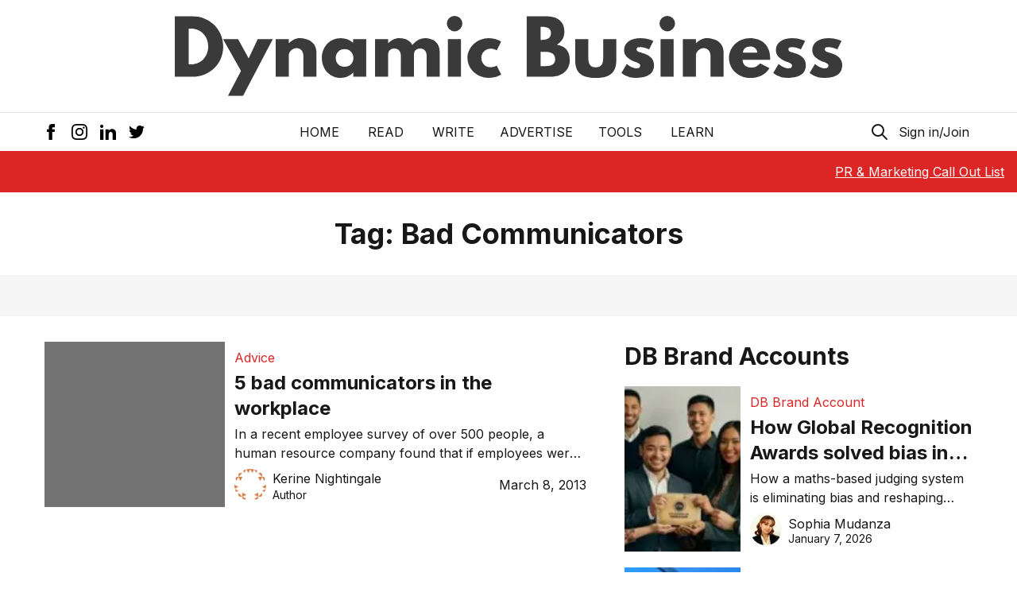

--- FILE ---
content_type: text/html; charset=utf-8
request_url: https://www.google.com/recaptcha/api2/aframe
body_size: 267
content:
<!DOCTYPE HTML><html><head><meta http-equiv="content-type" content="text/html; charset=UTF-8"></head><body><script nonce="QVaeCe-jRrRujZOpajqmrQ">/** Anti-fraud and anti-abuse applications only. See google.com/recaptcha */ try{var clients={'sodar':'https://pagead2.googlesyndication.com/pagead/sodar?'};window.addEventListener("message",function(a){try{if(a.source===window.parent){var b=JSON.parse(a.data);var c=clients[b['id']];if(c){var d=document.createElement('img');d.src=c+b['params']+'&rc='+(localStorage.getItem("rc::a")?sessionStorage.getItem("rc::b"):"");window.document.body.appendChild(d);sessionStorage.setItem("rc::e",parseInt(sessionStorage.getItem("rc::e")||0)+1);localStorage.setItem("rc::h",'1769526123077');}}}catch(b){}});window.parent.postMessage("_grecaptcha_ready", "*");}catch(b){}</script></body></html>